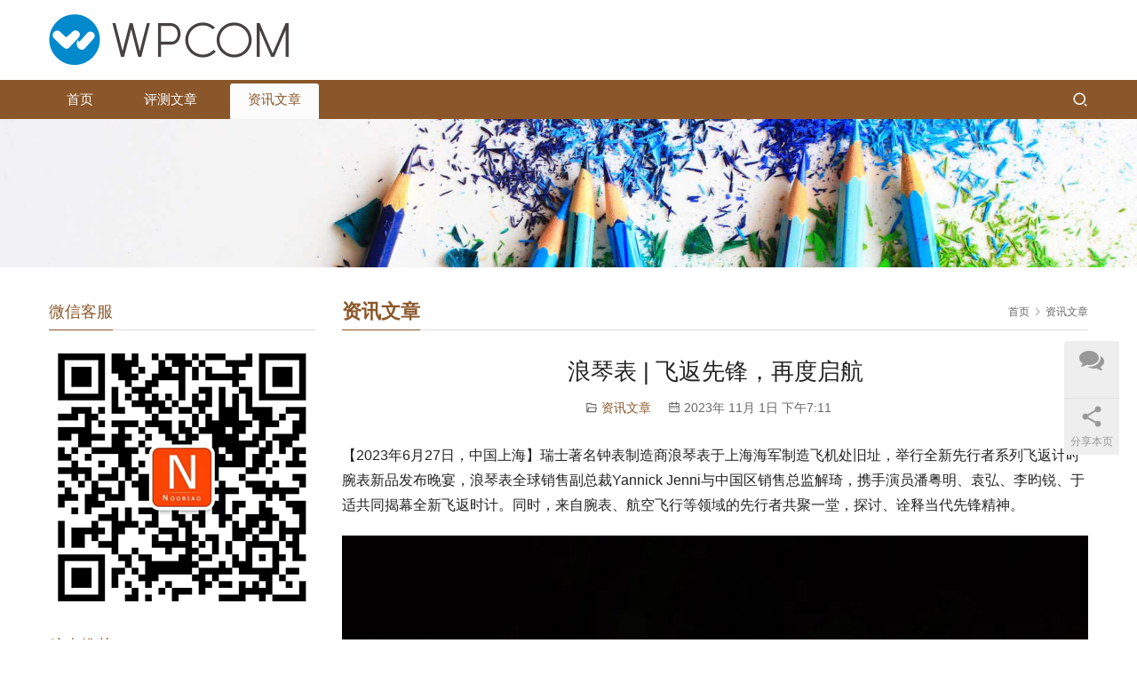

--- FILE ---
content_type: text/html; charset=UTF-8
request_url: http://www.taka21.com/5956.html
body_size: 7607
content:
<!DOCTYPE html>
<html lang="zh-CN">
<head>
<meta charset="UTF-8">
<meta http-equiv="X-UA-Compatible" content="IE=edge,chrome=1">
<meta name="renderer" content="webkit">
<meta name="viewport" content="initial-scale=1.0,user-scalable=no,maximum-scale=1,width=device-width,viewport-fit=cover">
<meta name="format-detection" content="telephone=no">
<title>浪琴表 | 飞返先锋，再度启航-Biguan手表产品展示网</title>
<meta name="description" content="【2023年6月27日，中国上海】瑞士著名钟表制造商浪琴表于上海海军制造飞机处旧址，举行全新先行者系列飞返计时腕表新品发布晚宴，浪琴表全球销售副总裁Yannick Jenni与中国区销售总监解琦，携手演员潘粤明、袁弘、李昀锐、于适共同揭幕全新飞返时计。同时，来自腕表、航空飞行等领域的先行者共聚一堂，探讨、诠释当代先锋精..." />
<meta property="og:type" content="article" />
<meta property="og:url" content="http://www.taka21.com/5956.html" />
<meta property="og:site_name" content="Biguan手表产品展示网" />
<meta property="og:title" content="浪琴表 | 飞返先锋，再度启航" />
<meta property="og:image" content="https://cdn.censh.com/Uploads/rte/image/20230724/1690164151967399.jpg" />
<meta property="og:description" content="【2023年6月27日，中国上海】瑞士著名钟表制造商浪琴表于上海海军制造飞机处旧址，举行全新先行者系列飞返计时腕表新品发布晚宴，浪琴表全球销售副总裁Yannick Jenni与中国区销售总监解琦，携手演员潘粤明、袁弘、李昀锐、于适共同揭幕全新飞返时计。同时，来自腕表、航空飞行等领域的先行者共聚一堂，探讨、诠释当代先锋精..." />
<link rel="canonical" href="http://www.taka21.com/5956.html" />
<meta name="applicable-device" content="pc,mobile" />
<meta http-equiv="Cache-Control" content="no-transform" />
<link rel='stylesheet' id='stylesheet-css'  href='//www.taka21.com/wp-content/uploads/wpcom/style.5.10.0.1686623171.css' type='text/css' media='all' />
<link rel='stylesheet' id='font-awesome-css'  href='http://www.taka21.com/wp-content/themes/third/themer/assets/css/font-awesome.css' type='text/css' media='all' />
<link rel='stylesheet' id='wp-block-library-css'  href='http://www.taka21.com/wp-includes/css/dist/block-library/style.min.css' type='text/css' media='all' />
<style id='global-styles-inline-css' type='text/css'>
body{--wp--preset--color--black: #000000;--wp--preset--color--cyan-bluish-gray: #abb8c3;--wp--preset--color--white: #ffffff;--wp--preset--color--pale-pink: #f78da7;--wp--preset--color--vivid-red: #cf2e2e;--wp--preset--color--luminous-vivid-orange: #ff6900;--wp--preset--color--luminous-vivid-amber: #fcb900;--wp--preset--color--light-green-cyan: #7bdcb5;--wp--preset--color--vivid-green-cyan: #00d084;--wp--preset--color--pale-cyan-blue: #8ed1fc;--wp--preset--color--vivid-cyan-blue: #0693e3;--wp--preset--color--vivid-purple: #9b51e0;--wp--preset--gradient--vivid-cyan-blue-to-vivid-purple: linear-gradient(135deg,rgba(6,147,227,1) 0%,rgb(155,81,224) 100%);--wp--preset--gradient--light-green-cyan-to-vivid-green-cyan: linear-gradient(135deg,rgb(122,220,180) 0%,rgb(0,208,130) 100%);--wp--preset--gradient--luminous-vivid-amber-to-luminous-vivid-orange: linear-gradient(135deg,rgba(252,185,0,1) 0%,rgba(255,105,0,1) 100%);--wp--preset--gradient--luminous-vivid-orange-to-vivid-red: linear-gradient(135deg,rgba(255,105,0,1) 0%,rgb(207,46,46) 100%);--wp--preset--gradient--very-light-gray-to-cyan-bluish-gray: linear-gradient(135deg,rgb(238,238,238) 0%,rgb(169,184,195) 100%);--wp--preset--gradient--cool-to-warm-spectrum: linear-gradient(135deg,rgb(74,234,220) 0%,rgb(151,120,209) 20%,rgb(207,42,186) 40%,rgb(238,44,130) 60%,rgb(251,105,98) 80%,rgb(254,248,76) 100%);--wp--preset--gradient--blush-light-purple: linear-gradient(135deg,rgb(255,206,236) 0%,rgb(152,150,240) 100%);--wp--preset--gradient--blush-bordeaux: linear-gradient(135deg,rgb(254,205,165) 0%,rgb(254,45,45) 50%,rgb(107,0,62) 100%);--wp--preset--gradient--luminous-dusk: linear-gradient(135deg,rgb(255,203,112) 0%,rgb(199,81,192) 50%,rgb(65,88,208) 100%);--wp--preset--gradient--pale-ocean: linear-gradient(135deg,rgb(255,245,203) 0%,rgb(182,227,212) 50%,rgb(51,167,181) 100%);--wp--preset--gradient--electric-grass: linear-gradient(135deg,rgb(202,248,128) 0%,rgb(113,206,126) 100%);--wp--preset--gradient--midnight: linear-gradient(135deg,rgb(2,3,129) 0%,rgb(40,116,252) 100%);--wp--preset--duotone--dark-grayscale: url('#wp-duotone-dark-grayscale');--wp--preset--duotone--grayscale: url('#wp-duotone-grayscale');--wp--preset--duotone--purple-yellow: url('#wp-duotone-purple-yellow');--wp--preset--duotone--blue-red: url('#wp-duotone-blue-red');--wp--preset--duotone--midnight: url('#wp-duotone-midnight');--wp--preset--duotone--magenta-yellow: url('#wp-duotone-magenta-yellow');--wp--preset--duotone--purple-green: url('#wp-duotone-purple-green');--wp--preset--duotone--blue-orange: url('#wp-duotone-blue-orange');--wp--preset--font-size--small: 13px;--wp--preset--font-size--medium: 20px;--wp--preset--font-size--large: 36px;--wp--preset--font-size--x-large: 42px;}.has-black-color{color: var(--wp--preset--color--black) !important;}.has-cyan-bluish-gray-color{color: var(--wp--preset--color--cyan-bluish-gray) !important;}.has-white-color{color: var(--wp--preset--color--white) !important;}.has-pale-pink-color{color: var(--wp--preset--color--pale-pink) !important;}.has-vivid-red-color{color: var(--wp--preset--color--vivid-red) !important;}.has-luminous-vivid-orange-color{color: var(--wp--preset--color--luminous-vivid-orange) !important;}.has-luminous-vivid-amber-color{color: var(--wp--preset--color--luminous-vivid-amber) !important;}.has-light-green-cyan-color{color: var(--wp--preset--color--light-green-cyan) !important;}.has-vivid-green-cyan-color{color: var(--wp--preset--color--vivid-green-cyan) !important;}.has-pale-cyan-blue-color{color: var(--wp--preset--color--pale-cyan-blue) !important;}.has-vivid-cyan-blue-color{color: var(--wp--preset--color--vivid-cyan-blue) !important;}.has-vivid-purple-color{color: var(--wp--preset--color--vivid-purple) !important;}.has-black-background-color{background-color: var(--wp--preset--color--black) !important;}.has-cyan-bluish-gray-background-color{background-color: var(--wp--preset--color--cyan-bluish-gray) !important;}.has-white-background-color{background-color: var(--wp--preset--color--white) !important;}.has-pale-pink-background-color{background-color: var(--wp--preset--color--pale-pink) !important;}.has-vivid-red-background-color{background-color: var(--wp--preset--color--vivid-red) !important;}.has-luminous-vivid-orange-background-color{background-color: var(--wp--preset--color--luminous-vivid-orange) !important;}.has-luminous-vivid-amber-background-color{background-color: var(--wp--preset--color--luminous-vivid-amber) !important;}.has-light-green-cyan-background-color{background-color: var(--wp--preset--color--light-green-cyan) !important;}.has-vivid-green-cyan-background-color{background-color: var(--wp--preset--color--vivid-green-cyan) !important;}.has-pale-cyan-blue-background-color{background-color: var(--wp--preset--color--pale-cyan-blue) !important;}.has-vivid-cyan-blue-background-color{background-color: var(--wp--preset--color--vivid-cyan-blue) !important;}.has-vivid-purple-background-color{background-color: var(--wp--preset--color--vivid-purple) !important;}.has-black-border-color{border-color: var(--wp--preset--color--black) !important;}.has-cyan-bluish-gray-border-color{border-color: var(--wp--preset--color--cyan-bluish-gray) !important;}.has-white-border-color{border-color: var(--wp--preset--color--white) !important;}.has-pale-pink-border-color{border-color: var(--wp--preset--color--pale-pink) !important;}.has-vivid-red-border-color{border-color: var(--wp--preset--color--vivid-red) !important;}.has-luminous-vivid-orange-border-color{border-color: var(--wp--preset--color--luminous-vivid-orange) !important;}.has-luminous-vivid-amber-border-color{border-color: var(--wp--preset--color--luminous-vivid-amber) !important;}.has-light-green-cyan-border-color{border-color: var(--wp--preset--color--light-green-cyan) !important;}.has-vivid-green-cyan-border-color{border-color: var(--wp--preset--color--vivid-green-cyan) !important;}.has-pale-cyan-blue-border-color{border-color: var(--wp--preset--color--pale-cyan-blue) !important;}.has-vivid-cyan-blue-border-color{border-color: var(--wp--preset--color--vivid-cyan-blue) !important;}.has-vivid-purple-border-color{border-color: var(--wp--preset--color--vivid-purple) !important;}.has-vivid-cyan-blue-to-vivid-purple-gradient-background{background: var(--wp--preset--gradient--vivid-cyan-blue-to-vivid-purple) !important;}.has-light-green-cyan-to-vivid-green-cyan-gradient-background{background: var(--wp--preset--gradient--light-green-cyan-to-vivid-green-cyan) !important;}.has-luminous-vivid-amber-to-luminous-vivid-orange-gradient-background{background: var(--wp--preset--gradient--luminous-vivid-amber-to-luminous-vivid-orange) !important;}.has-luminous-vivid-orange-to-vivid-red-gradient-background{background: var(--wp--preset--gradient--luminous-vivid-orange-to-vivid-red) !important;}.has-very-light-gray-to-cyan-bluish-gray-gradient-background{background: var(--wp--preset--gradient--very-light-gray-to-cyan-bluish-gray) !important;}.has-cool-to-warm-spectrum-gradient-background{background: var(--wp--preset--gradient--cool-to-warm-spectrum) !important;}.has-blush-light-purple-gradient-background{background: var(--wp--preset--gradient--blush-light-purple) !important;}.has-blush-bordeaux-gradient-background{background: var(--wp--preset--gradient--blush-bordeaux) !important;}.has-luminous-dusk-gradient-background{background: var(--wp--preset--gradient--luminous-dusk) !important;}.has-pale-ocean-gradient-background{background: var(--wp--preset--gradient--pale-ocean) !important;}.has-electric-grass-gradient-background{background: var(--wp--preset--gradient--electric-grass) !important;}.has-midnight-gradient-background{background: var(--wp--preset--gradient--midnight) !important;}.has-small-font-size{font-size: var(--wp--preset--font-size--small) !important;}.has-medium-font-size{font-size: var(--wp--preset--font-size--medium) !important;}.has-large-font-size{font-size: var(--wp--preset--font-size--large) !important;}.has-x-large-font-size{font-size: var(--wp--preset--font-size--x-large) !important;}
</style>
<script type='text/javascript' src='http://www.taka21.com/wp-includes/js/jquery/jquery.min.js' id='jquery-core-js'></script>
<script type='text/javascript' src='http://www.taka21.com/wp-includes/js/jquery/jquery-migrate.min.js' id='jquery-migrate-js'></script>
<!--[if lte IE 11]><script src="http://www.taka21.com/wp-content/themes/third/js/update.js"></script><![endif]-->
</head>
<body class="post-template-default single single-post postid-5956 single-format-standard lang-cn">
<header id="header" class="header header-1 navbar-default">
    <div class="container clearfix header-1-logo">
        <div class="pull-left logo-wrap">
                        <div class="logo">
                <a href="http://www.taka21.com" rel="home"><img src="http://www.taka21.com/wp-content/themes/third/images/logo.png" alt="Biguan手表产品展示网"></a>
            </div>
        </div>
                <button type="button" class="navbar-toggle collapsed" data-toggle="collapse" data-target=".navbar-menu">
            <span class="icon-bar icon-bar-1"></span>
            <span class="icon-bar icon-bar-2"></span>
            <span class="icon-bar icon-bar-3"></span>
        </button>
    </div><!-- /.container -->
    <div class="header-menu">
        <div class="container clearfix">
            <nav class="collapse navbar-collapse navbar-menu">
                <ul id="menu-%e4%b8%bb%e8%8f%9c%e5%8d%95" class="nav navbar-nav"><li class="menu-item"><a href="http://www.taka21.com/">首页</a></li>
<li class="menu-item"><a href="http://www.taka21.com/category/repwatch">评测文章</a></li>
<li class="menu-item current-post-ancestor current-post-parent active"><a href="http://www.taka21.com/category/watchnews">资讯文章</a></li>
</ul><!-- /.navbar-collapse -->
                <div class="navbar-action pull-right">
                                            <div class="search-index">
                            <a class="search-icon" href="javascript:;"><i class="wpcom-icon wi"><svg aria-hidden="true"><use xlink:href="#wi-search"></use></svg></i></a>
                            <form class="search-form" action="http://www.taka21.com" method="get" role="search">
    <input type="text" class="keyword" name="s" placeholder="输入关键词搜索..." value="">
    <button type="submit" class="submit"><i class="wpcom-icon wi"><svg aria-hidden="true"><use xlink:href="#wi-search"></use></svg></i></button>
</form>                        </div><!-- /.search-index -->
                                                                            </div>
            </nav>
        </div>
    </div>
</header><div id="wrap" class="header-1-wrap">    <div class="banner"><img src="http://www.taka21.com/wp-content/themes/third/images/banner.jpg" alt="banner"></div>
    <div class="container wrap">
        <div class="main">
            <div class="page-title clearfix" id="j-post-head">
                <ol class="breadcrumb" vocab="https://schema.org/" typeof="BreadcrumbList"><li class="home" property="itemListElement" typeof="ListItem"><a href="http://www.taka21.com" property="item" typeof="WebPage"><span property="name" class="hide">Biguan手表产品展示网</span>首页</a><meta property="position" content="1"></li><li property="itemListElement" typeof="ListItem"><i class="wpcom-icon wi"><svg aria-hidden="true"><use xlink:href="#wi-arrow-right-3"></use></svg></i><a href="http://www.taka21.com/category/watchnews" property="item" typeof="WebPage"><span property="name">资讯文章</span></a><meta property="position" content="2"></li></ol>                <h3 class="title pull-left" id="j-title"><span>资讯文章</span></h3>
            </div>
                        <div class="entry">
                <h1 class="entry-title">浪琴表 | 飞返先锋，再度启航</h1>
                <div class="entry-meta">
                                        <span><i class="wpcom-icon wi"><svg aria-hidden="true"><use xlink:href="#wi-folder-open"></use></svg></i> <a href="http://www.taka21.com/category/watchnews" rel="category tag">资讯文章</a></span>
                    <time class="entry-date published" datetime="2023-11-01T19:11:39+08:00" pubdate>
                        <i class="wpcom-icon wi"><svg aria-hidden="true"><use xlink:href="#wi-date"></use></svg></i> 2023年 11月 1日 下午7:11                    </time>
                                    </div>
                <div class="entry-content">
                    
<p>【2023年6月27日，中国上海】瑞士著名钟表制造商浪琴表于上海海军制造飞机处旧址，举行全新先行者系列飞返计时腕表新品发布晚宴，浪琴表全球销售副总裁Yannick Jenni与中国区销售总监解琦，携手演员潘粤明、袁弘、李昀锐、于适共同揭幕全新飞返时计。同时，来自腕表、航空飞行等领域的先行者共聚一堂，探讨、诠释当代先锋精神。</p>



<figure class="wp-block-image"><noscript><img src="https://cdn.censh.com/Uploads/rte/image/20230724/1690164151967399.jpg" alt="浪琴表 | 飞返先锋，再度启航"/></noscript><img class="j-lazy" src="http://www.taka21.com/wp-content/themes/third/themer/assets/images/lazy.png" data-original="https://cdn.censh.com/Uploads/rte/image/20230724/1690164151967399.jpg" alt="浪琴表 | 飞返先锋，再度启航"/></figure>



<p><em>上海海军制造飞机处旧址</em></p>



<figure class="wp-block-image"><noscript><img src="https://cdn.censh.com/Uploads/rte/image/20230724/1690164166425651.jpg" alt="浪琴表 | 飞返先锋，再度启航"/></noscript><img class="j-lazy" src="http://www.taka21.com/wp-content/themes/third/themer/assets/images/lazy.png" data-original="https://cdn.censh.com/Uploads/rte/image/20230724/1690164166425651.jpg" alt="浪琴表 | 飞返先锋，再度启航"/></figure>



<p><em>浪琴表全球销售副总裁Yannick Jenni与中国区销售总监解琦，携手演员潘粤明、袁弘、李昀锐、于适共同揭幕全新飞返计时腕表</em></p>



<p>2020年，浪琴表首次推出先行者系列，灵感源自那些曾陪伴时代先锋征服天空、陆地和海洋的计时设备；2022年，先行者系列祖鲁时间腕表的诞生，回溯品牌在多时区腕表领域的斐然成就。如今，先行者系列再度加入飞返计时功能，致敬浪琴表在计时领域的悠久传承。早在1925年，浪琴表便推出旗下首款具备飞返功能的腕表，并于1936年6月16日正式注册专利。在随后的数年间，浪琴表以多款搭载飞返功能的计时表，成就了品牌在计时领域的先锋地位。</p>



<p>浪琴表全球销售副总裁Yannick Jenni表示：“此次先行者系列中加入飞返计时功能，让人联想起那个浪琴表陪伴探险先锋征服天空、海洋、陆地的探险时代，再次印证浪琴表在计时领域的先锋地位。同时，我们也希望陪伴每一位心怀探索精神的当代先锋，不断出发，探索未知。”</p>



<figure class="wp-block-image"><noscript><img src="https://cdn.censh.com/Uploads/rte/image/20230724/1690164186505341.jpg" alt="浪琴表 | 飞返先锋，再度启航"/></noscript><img class="j-lazy" src="http://www.taka21.com/wp-content/themes/third/themer/assets/images/lazy.png" data-original="https://cdn.censh.com/Uploads/rte/image/20230724/1690164186505341.jpg" alt="浪琴表 | 飞返先锋，再度启航"/></figure>



<figure class="wp-block-image"><noscript><img src="https://cdn.censh.com/Uploads/rte/image/20230724/1690164192555186.jpg" alt="浪琴表 | 飞返先锋，再度启航"/></noscript><img class="j-lazy" src="http://www.taka21.com/wp-content/themes/third/themer/assets/images/lazy.png" data-original="https://cdn.censh.com/Uploads/rte/image/20230724/1690164192555186.jpg" alt="浪琴表 | 飞返先锋，再度启航"/></figure>



<figure class="wp-block-image"><noscript><img src="https://cdn.censh.com/Uploads/rte/image/20230724/1690164196968323.jpg" alt="浪琴表 | 飞返先锋，再度启航"/></noscript><img class="j-lazy" src="http://www.taka21.com/wp-content/themes/third/themer/assets/images/lazy.png" data-original="https://cdn.censh.com/Uploads/rte/image/20230724/1690164196968323.jpg" alt="浪琴表 | 飞返先锋，再度启航"/></figure>



<figure class="wp-block-image"><noscript><img src="https://cdn.censh.com/Uploads/rte/image/20230724/1690164200456700.jpg" alt="浪琴表 | 飞返先锋，再度启航"/></noscript><img class="j-lazy" src="http://www.taka21.com/wp-content/themes/third/themer/assets/images/lazy.png" data-original="https://cdn.censh.com/Uploads/rte/image/20230724/1690164200456700.jpg" alt="浪琴表 | 飞返先锋，再度启航"/></figure>



<figure class="wp-block-image"><noscript><img src="https://cdn.censh.com/Uploads/rte/image/20230724/1690164205638411.jpg" alt="浪琴表 | 飞返先锋，再度启航"/></noscript><img class="j-lazy" src="http://www.taka21.com/wp-content/themes/third/themer/assets/images/lazy.png" data-original="https://cdn.censh.com/Uploads/rte/image/20230724/1690164205638411.jpg" alt="浪琴表 | 飞返先锋，再度启航"/></figure>



<p><em>当晚，演员潘粤明、袁弘、李昀锐及于适佩戴全新先行者系列飞返计时腕表出席晚宴，见证全新时计的发布。同时，歌手汪小敏的精彩表演将晚宴氛围推至高潮，在时而澎湃时而婉转的旋律间动情吟唱，勾勒乘风破浪的壮阔意境，为现场宾客打造一场视听盛宴。</em></p>



<figure class="wp-block-image"><noscript><img src="https://cdn.censh.com/Uploads/rte/image/20230724/1690164223728868.jpg" alt="浪琴表 | 飞返先锋，再度启航"/></noscript><img class="j-lazy" src="http://www.taka21.com/wp-content/themes/third/themer/assets/images/lazy.png" data-original="https://cdn.censh.com/Uploads/rte/image/20230724/1690164223728868.jpg" alt="浪琴表 | 飞返先锋，再度启航"/></figure>



<figure class="wp-block-image"><noscript><img src="https://cdn.censh.com/Uploads/rte/image/20230724/1690164227922700.jpg" alt="浪琴表 | 飞返先锋，再度启航"/></noscript><img class="j-lazy" src="http://www.taka21.com/wp-content/themes/third/themer/assets/images/lazy.png" data-original="https://cdn.censh.com/Uploads/rte/image/20230724/1690164227922700.jpg" alt="浪琴表 | 飞返先锋，再度启航"/></figure>



<p><em>与此同时，三位来自不同领域的先锋嘉宾：《Chronos手表》主编，FHH瑞士高级制表基金会文化历史会成员丁之向，西安航空学院飞行器设计专业教师梁毅辰，极限运动博主、海陆空玩家常艺也莅临发布晚宴，从各自领域的专业知识出发，结合自身丰富经历，讲述飞返计时与他们的深厚渊源，解构并诠释当代先锋精神。</em></p>



<figure class="wp-block-image"><noscript><img src="https://cdn.censh.com/Uploads/rte/image/20230724/1690164241847057.jpg" alt="浪琴表 | 飞返先锋，再度启航"/></noscript><img class="j-lazy" src="http://www.taka21.com/wp-content/themes/third/themer/assets/images/lazy.png" data-original="https://cdn.censh.com/Uploads/rte/image/20230724/1690164241847057.jpg" alt="浪琴表 | 飞返先锋，再度启航"/></figure>



<p><em>全新浪琴表先行者系列飞返计时腕表， 搭载专属抗磁机芯，内置硅游丝，可抵挡温度、气压等外界环境对表款走时的影响，凭借精准的走时，系列表款获瑞士官方天文台认证（COSC），动力储备可达约68小时；表款采用缎纹、亚光、抛光与雕饰等多重工艺，精致细节搭配利落动感的线条，勾勒现代优雅风格。</em></p>



<figure class="wp-block-image"><noscript><img src="https://cdn.censh.com/Uploads/rte/image/20230724/1690164258426160.jpg" alt="浪琴表 | 飞返先锋，再度启航"/></noscript><img class="j-lazy" src="http://www.taka21.com/wp-content/themes/third/themer/assets/images/lazy.png" data-original="https://cdn.censh.com/Uploads/rte/image/20230724/1690164258426160.jpg" alt="浪琴表 | 飞返先锋，再度启航"/></figure>
                                    </div>
                <div class="entry-footer">
                    <div class="entry-tag"></div>
                    <div class="entry-page">
                        <p>上一篇：<a href="http://www.taka21.com/5954.html" rel="prev">【新表推荐】卡地亚、伯爵、积家……今年的限量腕表和珠宝腕表，真的太难选了！</a></p>
                        <p>下一篇：<a href="http://www.taka21.com/5960.html" rel="next">估值高达320亿！劳力士将收购Bucherer，两个表界王者合体会带来怎样的新变革？</a></p>
                    </div>
                </div>
                <h3 class="entry-related-title">相关新闻</h3><ul class="entry-related "><li class="related-item"><a href="http://www.taka21.com/6038.html" title="真正的极速腕表！ROGER DUBUIS牛仔腕表竞速系列，冲破时空界限">真正的极速腕表！ROGER DUBUIS牛仔腕表竞速系列，冲破时空界限</a></li><li class="related-item"><a href="http://www.taka21.com/3360.html" title="一款不容错过的复刻的卡地亚直径30mm中古小金表">一款不容错过的复刻的卡地亚直径30mm中古小金表</a></li><li class="related-item"><a href="http://www.taka21.com/6021.html" title="男士哪个牌子的手表好？">男士哪个牌子的手表好？</a></li><li class="related-item"><a href="http://www.taka21.com/6077.html" title="2023年新款腕表来了，看看是否有你的心动之选">2023年新款腕表来了，看看是否有你的心动之选</a></li><li class="related-item"><a href="http://www.taka21.com/3424.html" title="百达翡丽上海源邸十周年纪念推出中国红5230P非常出众">百达翡丽上海源邸十周年纪念推出中国红5230P非常出众</a></li><li class="related-item"><a href="http://www.taka21.com/1259.html" title="欧米茄海马系列海洋宇宙600米东京2020限量版">欧米茄海马系列海洋宇宙600米东京2020限量版</a></li><li class="related-item"><a href="http://www.taka21.com/5097.html" title="什么级别的贝伦斯手表？贝伦斯手表值得购买吗？">什么级别的贝伦斯手表？贝伦斯手表值得购买吗？</a></li><li class="related-item"><a href="http://www.taka21.com/473.html" title="Lamborghini超级跑车魂注入！Roger Dubuis超级订制表Excalibur Essenza SCV12桀骜现身">Lamborghini超级跑车魂注入！Roger Dubuis超级订制表Excalibur Essenza SCV12桀骜现身</a></li><li class="related-item"><a href="http://www.taka21.com/1105.html" title="宝玑海洋系列 2021-雪铁纳 DS PH200M">宝玑海洋系列 2021-雪铁纳 DS PH200M</a></li><li class="related-item"><a href="http://www.taka21.com/6097.html" title="劳力士、百达翡丽二手表价触及两年新低">劳力士、百达翡丽二手表价触及两年新低</a></li></ul>                            </div>
                    </div>
                    <aside class="hidden-xs sidebar">
                <div class="widget widget_media_image"><h3 class="widget-title"><span>微信客服</span></h3><img class="image " src="http://www.taka21.com/wp-content/uploads/2022/08/qrcode.jpg" alt="" width="300" height="300" /></div><div class="widget widget_lastest_products"><h3 class="widget-title"><span>腕表推荐</span></h3></div>            </aside>
            </div>
</div>
<footer class="footer">
    <div class="container">
        <ul class="footer-menu hidden-xs"><li id="menu-item-9" class="menu-item menu-item-9"><a href="http://www.taka21.com/">首页</a></li>
<li id="menu-item-5431" class="menu-item menu-item-5431"><a href="http://www.taka21.com/category/repwatch">评测文章</a></li>
<li id="menu-item-5432" class="menu-item current-post-ancestor current-menu-parent current-post-parent menu-item-5432"><a href="http://www.taka21.com/category/watchnews">资讯文章</a></li>
</ul>        <div class="copyright">
            <p>Copyright © 2021 taka21 版权所有 粤ICP备0005584128号 Powered by taka21</p>
        </div>
    </div>
</footer>
            <div class="action action-style-1 action-color-0 action-pos-0" style="bottom:20%;">
                                                <div class="action-item">
                                    <i class="wpcom-icon fa fa-comments action-item-icon"></i>                                    <span></span>                                    <div class="action-item-inner action-item-type-1">
                                        <img class="action-item-img" src="http://www.taka21.com/wp-content/uploads/2022/08/qrcode.jpg" alt="">                                    </div>
                                </div>
                                                                                        <div class="action-item j-share">
                        <i class="wpcom-icon wi action-item-icon"><svg aria-hidden="true"><use xlink:href="#wi-share"></use></svg></i>                        <span>分享本页</span>                    </div>
                                    <div class="action-item gotop j-top">
                        <i class="wpcom-icon wi action-item-icon"><svg aria-hidden="true"><use xlink:href="#wi-arrow-up-2"></use></svg></i>                        <span>返回顶部</span>                    </div>
                            </div>
        <script type='text/javascript' id='main-js-extra'>
/* <![CDATA[ */
var _wpcom_js = {"webp":"","ajaxurl":"http:\/\/www.taka21.com\/wp-admin\/admin-ajax.php","theme_url":"http:\/\/www.taka21.com\/wp-content\/themes\/third","slide_speed":"5000","is_admin":"0","lightbox":"1","post_id":"5956"};
/* ]]> */
</script>
<script type='text/javascript' src='http://www.taka21.com/wp-content/themes/third/js/main.js' id='main-js'></script>
<script type='text/javascript' src='http://www.taka21.com/wp-content/themes/third/themer/assets/js/icons-2.6.18.js' id='wpcom-icons-js'></script>
<script type='text/javascript' id='image-sizes-js-extra'>
/* <![CDATA[ */
var IMAGE_SIZES = {"version":"3.5","disables":["thumbnail","medium","post-thumbnail","2048x2048","1536x1536","large","medium_large"]};
/* ]]> */
</script>
<script type='text/javascript' src='http://www.taka21.com/wp-content/plugins/image-sizes/assets/js/front.min.js' id='image-sizes-js'></script>
    <script type="application/ld+json">
        {
            "@context": {
                "@context": {
                    "images": {
                      "@id": "http://schema.org/image",
                      "@type": "@id",
                      "@container": "@list"
                    },
                    "title": "http://schema.org/headline",
                    "description": "http://schema.org/description",
                    "pubDate": "http://schema.org/DateTime"
                }
            },
            "@id": "http://www.taka21.com/5956.html",
            "title": "浪琴表 | 飞返先锋，再度启航",
            "images": ["https://cdn.censh.com/Uploads/rte/image/20230724/1690164151967399.jpg","https://cdn.censh.com/Uploads/rte/image/20230724/1690164166425651.jpg","https://cdn.censh.com/Uploads/rte/image/20230724/1690164186505341.jpg"],
            "description": "【2023年6月27日，中国上海】瑞士著名钟表制造商浪琴表于上海海军制造飞机处旧址，举行全新先行者系列飞返计时腕表新品发布晚宴，浪琴表全球销售副总裁Yannick Jenni与中国区销售总监解琦，携手演员潘粤明、袁弘、李昀锐、于适共同揭幕全...",
            "pubDate": "2023-11-01T19:11:39",
            "upDate": "2023-11-01T19:11:40"
        }
    </script>
                    <script>(function ($) {$(document).ready(function () {setup_share(1);})})(jQuery);</script>
        </body>
</html>